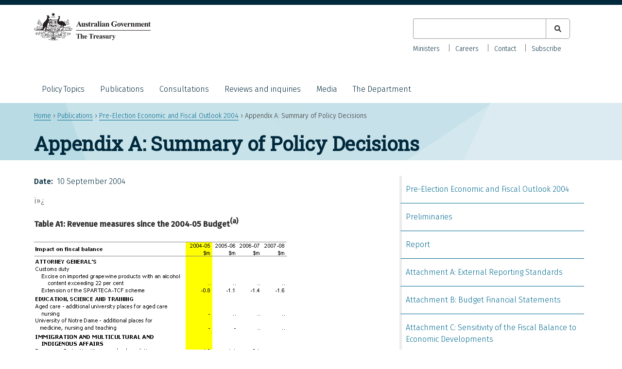

--- FILE ---
content_type: text/html; charset=UTF-8
request_url: https://treasury.gov.au/publication/pre-election-economic-and-fiscal-outlook-2004/appendix-a-summary-of-policy-decisions
body_size: 6778
content:
<!DOCTYPE html>
<html lang="en" dir="ltr">
  <head>
    <meta charset="utf-8" />
<meta name="description" content="ï»¿ Table A1: Revenue measures since the 2004‑05 Budget(a) Table A1: Revenue measures since the 2004‑05 Budget (continued)" />
<link rel="canonical" href="https://treasury.gov.au/publication/pre-election-economic-and-fiscal-outlook-2004/appendix-a-summary-of-policy-decisions" />
<meta name="dcterms.creator" content="Department of the Treasury" />
<meta name="dcterms.subject" content="Appendix A: Summary of Policy Decisions" />
<meta name="dcterms.description" content="ï»¿ Table A1: Revenue measures since the 2004‑05 Budget(a) Table A1: Revenue measures since the 2004‑05 Budget (continued)" />
<meta name="dcterms.publisher" content="Department of the Treasury" />
<meta name="dcterms.date" content="Fri, 03/08/2019 - 14:36" />
<meta name="dcterms.type" content="text" />
<meta name="dcterms.identifier" content="https://treasury.gov.au/publication/pre-election-economic-and-fiscal-outlook-2004/appendix-a-summary-of-policy-decisions" />
<meta name="format-detection" content="telephone=no" />
<meta name="MobileOptimized" content="width" />
<meta name="HandheldFriendly" content="true" />
<meta name="viewport" content="width=device-width, initial-scale=1.0" />
<link rel="icon" href="/themes/treasury/favicon.ico" type="image/vnd.microsoft.icon" />

    <title>Appendix A: Summary of Policy Decisions | Treasury.gov.au</title>
    <link rel="stylesheet" media="all" href="/sites/default/files/css/css_xl8odnDtascQ7uFG3bie1NCc7B2PIkMmLeCtNz9Eun4.css?delta=0&amp;language=en&amp;theme=treasury&amp;include=eJyFjksOgzAQQy8UyJHQJJifkgwaBwE9fakQanfd-T174YBaYR2OVYm-G-Z0If2IApPkYhLy9EGIJ2eQMoIPF-2vTg2-t22V1Moixy2KWpY0v-AGLVV2UDP8T253hA_y76DlNGfHkxX5vlMRp6LRpPoxaZDURLJZ6KpBuNn56O_wDURMXOM" />
<link rel="stylesheet" media="all" href="/sites/default/files/css/css_6Y26HZArrb6oDuFkAC09hPMcG6tS9kq2v0yRijLricQ.css?delta=1&amp;language=en&amp;theme=treasury&amp;include=eJyFjksOgzAQQy8UyJHQJJifkgwaBwE9fakQanfd-T174YBaYR2OVYm-G-Z0If2IApPkYhLy9EGIJ2eQMoIPF-2vTg2-t22V1Moixy2KWpY0v-AGLVV2UDP8T253hA_y76DlNGfHkxX5vlMRp6LRpPoxaZDURLJZ6KpBuNn56O_wDURMXOM" />

    <script type="application/json" data-drupal-selector="drupal-settings-json">{"path":{"baseUrl":"\/","pathPrefix":"","currentPath":"node\/1760","currentPathIsAdmin":false,"isFront":false,"currentLanguage":"en"},"pluralDelimiter":"\u0003","suppressDeprecationErrors":true,"gtag":{"tagId":"G-HBHM8K32BM","consentMode":false,"otherIds":[],"events":[],"additionalConfigInfo":[]},"ajaxPageState":{"libraries":"[base64]","theme":"treasury","theme_token":null},"ajaxTrustedUrl":{"\/search":true},"user":{"uid":0,"permissionsHash":"0e4f190a7562940445492febfa8098f43fe359055a530a9e0b0e784e26f7e46c"}}</script>
<script src="/sites/default/files/js/js_MEnwGyPDmLMLRo7g_iW1vaEzD2BW1M5jwFm66eFspDs.js?scope=header&amp;delta=0&amp;language=en&amp;theme=treasury&amp;include=eJxtilEKwkAMBS-0dY-0ZOMzWkNSkgj19vZHCuLPg3kzE1WIgX3zxHXcHnpgdoEhSNv8rxMKrkGqw9zQxF0Uo0i6HPPLF1ppbwW-m3NQdVGfpAtnLmu2ClC-4v29z_BUGxnTEx_ZtUS_"></script>
<script src="/modules/contrib/google_tag/js/gtag.js?t7n4fb"></script>

  </head>
  <body class="page-node-1760 au-body path-node page-node-type-publication">
        <a href="#main-content" class="visually-hidden focusable skip-link">
      Skip to main content
    </a>
    
    
      <div class="dialog-off-canvas-main-canvas" data-off-canvas-main-canvas>
    
<div id="page">
  <header id="header" class="au-header" role="banner">
    <div class="container">
        
          <div class="region region-header">
    <div id="block-treasury-branding" class="block block-system block-system-branding-block">
  <div class="container">
    
        
      <div aria-controls="global-navigation" aria-expanded="false" id="toggle-mobile-nav" class="collapsed" data-target="#global-navigation" data-toggle="collapse"> 
    <span class="sr-only">Toggle navigation</span> 
    <i class="fas fa-bars" aria-hidden="true"></i>
  </div>
      <a href="/" title="Home" rel="home" class="site-logo">
      <img src="/themes/treasury/logo.svg" alt="Home" />
    </a>
        <div class="site-name">
      <a href="/" title="Home" rel="home">Treasury.gov.au</a>
    </div>
      </div>
</div>
<div class="views-exposed-form bef-exposed-form au-search block block-views block-views-exposed-filter-blocksearch-all-p" data-drupal-selector="views-exposed-form-search-all-p" id="block-exposedformsearchall-p-2">
  
    
      <form action="/search" method="get" id="views-exposed-form-search-all-p" accept-charset="UTF-8">
  <div class="form--inline clearfix">
  <div class="js-form-item form-item js-form-type-textfield form-type-textfield js-form-item-search-keyword form-item-search-keyword">
      <label for="edit-search-keyword">Keyword</label>
        <input data-drupal-selector="edit-search-keyword" type="text" id="edit-search-keyword" name="search_keyword" value="" size="30" maxlength="128" class="form-text" />

        </div>
<fieldset data-drupal-selector="edit-type" id="edit-type--wrapper" class="fieldgroup form-composite js-form-item form-item js-form-wrapper form-wrapper">
      <legend>
    <span class="fieldset-legend">Content type</span>
  </legend>
  <div class="fieldset-wrapper">
                <div id="edit-type" class="form-checkboxes"><div class="form-checkboxes bef-checkboxes">
                  <div class="js-form-item form-item js-form-type-checkbox form-type-checkbox js-form-item-type-consultation form-item-type-consultation">
        <input data-drupal-selector="edit-type-consultation" type="checkbox" id="edit-type-consultation" name="type[consultation]" value="consultation" class="form-checkbox" />

        <label for="edit-type-consultation" class="option">Consultation</label>
      </div>

                    <div class="js-form-item form-item js-form-type-checkbox form-type-checkbox js-form-item-type-foi-disclosure form-item-type-foi-disclosure">
        <input data-drupal-selector="edit-type-foi-disclosure" type="checkbox" id="edit-type-foi-disclosure" name="type[foi_disclosure]" value="foi_disclosure" class="form-checkbox" />

        <label for="edit-type-foi-disclosure" class="option">FOI Disclosure</label>
      </div>

                    <div class="js-form-item form-item js-form-type-checkbox form-type-checkbox js-form-item-type-publication form-item-type-publication">
        <input data-drupal-selector="edit-type-publication" type="checkbox" id="edit-type-publication" name="type[publication]" value="publication" class="form-checkbox" />

        <label for="edit-type-publication" class="option">Publication</label>
      </div>

                    <div class="js-form-item form-item js-form-type-checkbox form-type-checkbox js-form-item-type-review form-item-type-review">
        <input data-drupal-selector="edit-type-review" type="checkbox" id="edit-type-review" name="type[review]" value="review" class="form-checkbox" />

        <label for="edit-type-review" class="option">Review</label>
      </div>

                    <div class="js-form-item form-item js-form-type-checkbox form-type-checkbox js-form-item-type-speech form-item-type-speech">
        <input data-drupal-selector="edit-type-speech" type="checkbox" id="edit-type-speech" name="type[speech]" value="speech" class="form-checkbox" />

        <label for="edit-type-speech" class="option">Speech</label>
      </div>

      </div>
</div>

          </div>
</fieldset>
<div data-drupal-selector="edit-actions" class="form-actions js-form-wrapper form-wrapper" id="edit-actions"><input data-drupal-selector="edit-submit-search" type="submit" id="edit-submit-search" value="Apply" class="button js-form-submit form-submit" />
</div>

</div>

</form>

  </div>

  </div>

          <div class="au-main-nav secondary-nav region region-secondary-menu">
    <nav role="navigation" aria-labelledby="block-secondarynav-menu" id="block-secondarynav" class="block block-menu navigation menu--secondary-nav">
            
  <h2 class="visually-hidden" id="block-secondarynav-menu">Secondary Nav</h2>
  

        
                  <ul class="au-link-list menu">
                    <li class="menu-item">
        <a href="/the-department/about-treasury/our-ministers" data-drupal-link-system-path="node/966">Ministers</a>
              </li>
                <li class="menu-item">
        <a href="/the-department/recruitment-and-careers" data-drupal-link-system-path="node/1161">Careers</a>
              </li>
                <li class="menu-item">
        <a href="/the-department/contact-us" data-drupal-link-system-path="node/1171">Contact</a>
              </li>
                <li class="menu-item">
        <a href="/department-contact-us/subscribe" data-drupal-link-system-path="node/3856">Subscribe</a>
              </li>
        </ul>
  


  </nav>

  </div>

          <div class="au-main-nav region region-primary-menu">
    <nav role="navigation" aria-labelledby="block-mainnavigation-menu" id="block-mainnavigation" class="block block-menu navigation menu--main">
            
  <h2 class="visually-hidden" id="block-mainnavigation-menu">Main navigation</h2>
  

        
                  <ul class="au-link-list menu">
                    <li class="menu-item menu-item--expanded">
        <a href="/policy-topics" data-drupal-link-system-path="policy-topics">Policy Topics</a>
                                <ul class="menu">
                    <li class="menu-item">
        <a href="/policy-topics/banking-and-finance" data-drupal-link-system-path="taxonomy/term/1">Banking and finance</a>
              </li>
                <li class="menu-item">
        <a href="/policy-topics/budget" data-drupal-link-system-path="taxonomy/term/3">Budget</a>
              </li>
                <li class="menu-item">
        <a href="/policy-topics/business-and-industry" data-drupal-link-system-path="taxonomy/term/4">Business and industry</a>
              </li>
                <li class="menu-item">
        <a href="/policy-topics/consumers-and-community" data-drupal-link-system-path="taxonomy/term/20">Consumers and community</a>
              </li>
                <li class="menu-item">
        <a href="/policy-topics/economy" data-drupal-link-system-path="taxonomy/term/2">Economy</a>
              </li>
                <li class="menu-item">
        <a href="/policy-topics/future-made-australia" data-drupal-link-system-path="taxonomy/term/286">Future Made in Australia</a>
              </li>
                <li class="menu-item">
        <a href="/policy-topics/housing" data-drupal-link-system-path="taxonomy/term/266">Housing</a>
              </li>
                <li class="menu-item">
        <a href="/policy-topics/measuring-what-matters" data-drupal-link-system-path="node/10041">Measuring what matters</a>
              </li>
                <li class="menu-item">
        <a href="/policy-topics/superannuation" data-drupal-link-system-path="taxonomy/term/21">Superannuation</a>
              </li>
                <li class="menu-item">
        <a href="/policy-topics/taxation" data-drupal-link-system-path="taxonomy/term/26">Taxation</a>
              </li>
        </ul>
  
              </li>
                <li class="menu-item">
        <a href="/publication" data-drupal-link-system-path="publication">Publications</a>
              </li>
                <li class="menu-item">
        <a href="/consultation" data-drupal-link-system-path="consultation">Consultations</a>
              </li>
                <li class="menu-item">
        <a href="/review" data-drupal-link-system-path="review">Reviews and inquiries</a>
              </li>
                <li class="menu-item menu-item--collapsed">
        <a href="/media" data-drupal-link-system-path="node/4136">Media</a>
              </li>
                <li class="menu-item menu-item--expanded">
        <a href="/the-department" data-drupal-link-system-path="node/1172">The Department</a>
                                <ul class="menu">
                    <li class="menu-item">
        <a href="/the-department/accountability-reporting" data-drupal-link-system-path="node/1174">Accountability and reporting</a>
              </li>
                <li class="menu-item">
        <a href="/the-department/about-treasury" data-drupal-link-system-path="node/961">About Treasury</a>
              </li>
                <li class="menu-item">
        <a href="/the-department/recruitment-and-careers" data-drupal-link-system-path="node/1161">Careers</a>
              </li>
                <li class="menu-item menu-item--collapsed">
        <a href="/the-department/corporate-publications" data-drupal-link-system-path="node/1173">Corporate publications</a>
              </li>
        </ul>
  
              </li>
        </ul>
  


  </nav>

  </div>

    </div>
  </header>

    <div class="region region-breadcrumb">
    <div id="block-breadcrumbs-2" class="block block-system block-system-breadcrumb-block">
  <div class="container">
    
        
            <nav class="breadcrumb au-breadcrumbs" role="navigation" aria-labelledby="system-breadcrumb">
    <h2 id="system-breadcrumb" class="visually-hidden">Breadcrumb</h2>
    <ol>
          <li>
                  <a href="/">Home</a>
              </li>
          <li>
                  <a href="/publication">Publications</a>
              </li>
          <li>
                  <a href="/publication/pre-election-economic-and-fiscal-outlook-2004">Pre-Election Economic and Fiscal Outlook 2004</a>
              </li>
          <li>
                  Appendix A: Summary of Policy Decisions
              </li>
        </ol>
  </nav>

      </div>
</div>

  </div>


    <div class="region region-page-title">
    <div id="block-treasury-page-title" class="block block-core block-page-title-block">
  <div class="container">
    
        
          
  <h1 class="page-title"><span class="field field--name-title field--type-string field--label-hidden">Appendix A: Summary of Policy Decisions</span>
</h1>


      </div>
</div>

  </div>


  <section id="main">
    <div class="container">

        <div class="region region-highlighted">
    <div data-drupal-messages-fallback class="hidden"></div>

  </div>


      

              <div id="content" class="two-col">
            <div class="region region-content">
    <div id="block-mainpagecontent-2" class="block block-system block-system-main-block">
  <div class="container">
    
        
          
<article class="node node--type-publication node--view-mode-full">

  
    

  
  <div class="node__content">
    
  <div class="field field--name-field-date field--type-datetime field--label-inline clearfix">
    <div class="field__label">Date</div>
              <div class="field__item"><time datetime="2004-09-10T12:00:00Z" class="datetime">10 September 2004</time>
</div>
          </div>

            <div class="clearfix text-formatted field field--name-body field--type-text-with-summary field--label-hidden field__item"><p>ï»¿<br />
<p class="table_heading"><b>Table A1: Revenue measures since the 2004‑05 Budget<sup>(a)</sup></b></p>
<p class="table_graphic"><img src="/sites/default/files/2019-03/06_appendix_a-1.gif" alt="Table A1: Revenue measures since the 2004‑05 Budget(a)" border="0" width="520" height="636" loading="lazy"></p>
<p class="table_heading"><b>Table A1: Revenue measures since the 2004‑05 Budget (continued)</b></p>
<p class="table_graphic"><img src="/sites/default/files/2019-03/06_appendix_a-2.gif" alt="Table A1: Revenue measures since the 2004‑05 Budget (continued)" border="0" width="514" height="434" loading="lazy"></p>
<p class="chart_table_footnote">* The nature of the measure is such that a reliable estimate cannot be provided.</p>
<ol type="a">
<li class="chart_and_table_footnote_alpha"> A minus sign before an estimate indicates a reduction in revenue; no sign before an estimate indicates a gain to revenue.</li>
<li class="chart_and_table_footnote_alpha"> Measure reported as taken but not announced in the 2004‑05 Budget. The impact of this measure is already included in the forward estimates.</li>
<li class="chart_and_table_footnote_alpha"> Measures may not add due to rounding.</li>
</ol>
<p class="table_heading"><b>Table A2: Expense measures since the 2004‑05 Budget<sup>(a)</sup></b></p>
<p class="table_graphic"><img src="/sites/default/files/2019-03/06_appendix_a-3.gif" alt="Table A2: Expense measures since the 2004‑05 Budget(a)" border="0" width="506" height="744" loading="lazy"></p>
<p class="table_heading"><b>Table A2: Expense measures since the 2004‑05 Budget<sup>(a)</sup> (continued)</b></p>
<p class="table_graphic"><img src="/sites/default/files/2019-03/06_appendix_a-4.gif" alt="Table A2: Expense measures since the 2004‑05 Budget(a) (continued)" border="0" width="513" height="715" loading="lazy"></p>
<p class="table_heading"><b>Table A2: Expense measures since the 2004‑05 Budget<sup>(a)</sup> (continued)</b></p>
<p class="table_graphic"><img src="/sites/default/files/2019-03/06_appendix_a-5.gif" alt="Table A2: Expense measures since the 2004‑05 Budget(a) (continued)" border="0" width="513" height="741" loading="lazy"></p>
<p class="table_heading"><b>Table A2: Expense measures since the 2004‑05 Budget<sup>(a)</sup> (continued)</b></p>
<p class="table_graphic"><img src="/sites/default/files/2019-03/06_appendix_a-6.gif" alt="Table A2: Expense measures since the 2004‑05 Budget(a) (continued)" border="0" width="513" height="646" loading="lazy"></p>
<p class="chart_table_footnote">* The nature of the measure is such that a reliable estimate cannot be provided.</p>
<p class="h6">Notes to Table A2: Expense measures since the 2004‑05 Budget</p>
<ol type="a">
<li class="chart_and_table_footnote_alpha"> A minus sign before an estimate indicates a reduction in expenses, no sign before an estimate indicates increased expenses.</li>
<li class="chart_and_table_footnote_alpha"> The Flood inquiry into Australian intelligence agencies package of measures includes funding for the following portfolios: Defence; Foreign Affairs and Trade; Attorney-General’s; and Prime Minister and Cabinet.</li>
<li class="chart_and_table_footnote_alpha"> The Maritime Security package of measures includes funding for the following portfolios: Immigration and Multicultural and Indigenous Affairs; Attorney-General's; and Transport and Regional Services.</li>
<li class="chart_and_table_footnote_alpha"> The Aviation Security package of measures includes funding for the Transport and Regional Services and Attorney-General's portfolios.</li>
<li class="chart_and_table_footnote_alpha"> The Drought assistance — Exceptional Circumstances measure in the Agriculture, Fisheries and Forestry portfolio, includes funding for the Family and Community Services and Health and Ageing portfolios.</li>
<li class="chart_and_table_footnote_alpha"> The Family law system reforms — Family Relationships Services Programme measure in the Attorney-General’s portfolio, includes funding for the Family and Community Services portfolio.</li>
<li class="chart_and_table_footnote_alpha"> The Building a Healthy, Active Australia package of measures in the Communication, Information Technology and the Arts portfolio, includes funding for the Education, Science and Training portfolio.</li>
<li class="chart_and_table_footnote_alpha"> The measure for the Australian Army — new troop lift helicopters in the Defence portfolio — will be funded from within the agreed Defence Capability Plan.</li>
<li class="chart_and_table_footnote_alpha"> The Securing Australia's Energy Future measures package in the Environment and Heritage portfolio, includes funding for the Industry, Tourism and Resources portfolio. </li>
<li class="chart_and_table_footnote_alpha"> The Family law system reforms — proposed reforms measure in the Family and Community Serves portfolio, includes funding for the Attorney-General's portfolio.</li>
<li class="chart_and_table_footnote_alpha"> The Pharmaceutical Benefits Scheme — listing of Ezetrol measure in the Health and Ageing portfolio, includes funding for the Veterans' Affairs portfolio.</li>
<li class="chart_and_table_footnote_alpha"> The Pneumococcal vaccination — programme for adults aged 65 years and over measure in the Health and Ageing portfolio, includes funding for the Veterans' Affairs portfolio.</li>
<li class="chart_and_table_footnote_alpha"> The Private Health Insurance rebate — increase for older Australians measure in the Health and Ageing portfolio, includes funding for the Treasury portfolio.</li>
<li class="chart_and_table_footnote_alpha"> The Temporary Protection Visa — caseload resolution measure in the Immigration and Multicultural and Indigenous Affairs portfolio, includes funding for the Family and Community Services portfolio.</li>
<li class="chart_and_table_footnote_alpha"> The Labour market and structural adjustment assistance — South Australia assistance package in the Industry, Tourism and Resources portfolio, includes funding for the Employment and Workplace Relations portfolio.</li>
<li class="chart_and_table_footnote_alpha"> The Asia Pacific Economic Cooperation 2007 — additional funding for the establishment of a taskforce measure in the Prime Minister and Cabinet portfolio, includes funding for the Attorney-General's portfolio.</li>
<li class="chart_and_table_footnote_alpha"> The Bushfire Mitigation — new initiatives measure in the Transport and Regional Services portfolio, includes funding for the Attorney-General's and Education, Science and Training portfolios.</li>
<li class="chart_and_table_footnote_alpha"> The Fuel excise reforms — business credits package of measures in the Treasury portfolio, includes funding for the Industry, Tourism and Resources portfolio. Some of these measures were included as decisions taken but not yet announced in the 2004‑05 Budget.</li>
<li class="chart_and_table_footnote_alpha"> Aggregate depreciation expenses in relation to capital measures.</li>
<li class="chart_and_table_footnote_alpha"> Measures may not add due to rounding.</li>
</ol>
<p class="table_heading"><b>Table A3: Capital measures since the 2004‑05 Budget<sup>(a)</sup></b></p>
<p class="table_graphic"><img src="/sites/default/files/2019-03/06_appendix_a-7.gif" alt="Table A3: Capital measures since the 2004‑05 Budget(a)" border="0" width="514" height="618" loading="lazy"></p>
<ol type="a">
<li class="chart_and_table_footnote_alpha"> A minus sign before an estimate indicates a reduction in capital, no sign before an estimate indicates increased capital.</li>
<li class="chart_and_table_footnote_alpha"> The Flood inquiry into Australian intelligence agencies package of measures includes funding for the Attorney-General's portfolio and Prime Minister and Cabinet portfolio.</li>
<li class="chart_and_table_footnote_alpha"> The Maritime Security package of measures includes funding for the Immigration and Multicultural and Indigenous Affairs portfolio and the Attorney-General's portfolio.</li>
<li class="chart_and_table_footnote_alpha"> The Aviation Security package of measur<br />
es includes funding for the Transport and Regional Services portfolio and the Attorney-General's portfolio.</li>
<li class="chart_and_table_footnote_alpha"> The Asia Pacific Economic Cooperation 2007 — additional funding measure in the Prime Minister and Cabinet portfolio includes funding for the Attorney-General's portfolio.</li>
<li class="chart_and_table_footnote_alpha"> Measures may not add due to rounding.</li>
</ol>
</div>
      
  </div>

</article>

      </div>
</div>

  </div>

        </div>
        <aside id="sidebar_second">
            <div class="region region-sidebar-second">
    <div id="block-treasurychildpages" class="block block-treasury-main block-treasury-child-pages">
  <div class="container">
    
        
          <div class="item-list"><ul><li><a href="/publication/pre-election-economic-and-fiscal-outlook-2004">Pre-Election Economic and Fiscal Outlook 2004</a></li><li><a href="/publication/pre-election-economic-and-fiscal-outlook-2004/preliminaries">Preliminaries</a></li><li><a href="/publication/pre-election-economic-and-fiscal-outlook-2004/report">Report</a></li><li><a href="/publication/pre-election-economic-and-fiscal-outlook-2004/attachment-a-external-reporting-standards">Attachment A: External Reporting Standards</a></li><li><a href="/publication/pre-election-economic-and-fiscal-outlook-2004/attachment-b-budget-financial-statements">Attachment B: Budget Financial Statements</a></li><li><a href="/publication/pre-election-economic-and-fiscal-outlook-2004/attachment-c-sensitivity-of-the-fiscal-balance-to-economic-developments">Attachment C: Sensitivity of the Fiscal Balance to Economic Developments</a></li><li><a href="/publication/pre-election-economic-and-fiscal-outlook-2004/appendix-a-summary-of-policy-decisions">Appendix A: Summary of Policy Decisions</a></li><li><a href="/publication/pre-election-economic-and-fiscal-outlook-2004/appendix-b-budget-financial-statements">Appendix B: Budget Financial Statements</a></li><li><a href="/publication/pre-election-economic-and-fiscal-outlook-2004/appendix-c-australian-accounting-standards-financial-statements">Appendix C: Australian Accounting Standards Financial Statements</a></li><li><a href="/publication/pre-election-economic-and-fiscal-outlook-2004/appendix-d-statement-of-risks">Appendix D: Statement of Risks</a></li></ul></div>
      </div>
</div>

  </div>

        </aside>
          </div>
  </section>

  
      <section id="pre_footer">
        <div class="region region-pre-footer">
    <div id="block-treasury-socialmedialinks" class="block block-block-content block-block-content567b4592-db7c-47ba-bf5f-9f0d98257048">
  <div class="container">
    
        
          
            <div class="clearfix text-formatted field field--name-body field--type-text-with-summary field--label-hidden field__item"><style type="text/css">.social-icons-list .twitter,
.social-icons-list .facebook,
.social-icons-list .linkedin {
  color: #00293c !important;
}
.social-icons-list .twitter::before,
.social-icons-list .facebook::before,
.social-icons-list .linkedin::before {
  opacity: 1 !important;
}
</style><div class="item-list">
<h3>Keep up to date with Treasury</h3>
<ul class="social-icons-list">
<li><a class="twitter" href="https://twitter.com/Treasury_AU"><span class="sr-only">X (formerly Twitter)</span></a></li>
<li><a class="facebook" href="https://facebook.com/australiantreasury/"><span class="sr-only">Facebook</span></a></li>
<li><a class="linkedin" href="https://linkedin.com/company/commonwealth-treasury/"><span class="sr-only">LinkedIn</span></a></li>
</ul>
</div>
</div>
      
      </div>
</div>

  </div>

    </section>
  
      <footer id="footer" class="au-footer"  role="contentinfo">
        <div class="region region-footer">
    <div id="block-footer" class="block block-system block-system-menu-blockfooter">
  <div class="container">
    
          
                  <ul class="au-link-list menu">
                    <li class="menu-item">
        <a href="https://treasury.gov.au/the-department/contact-us">Contact us</a>
              </li>
                <li class="menu-item">
        <a href="/website" data-drupal-link-system-path="website">Our websites</a>
              </li>
                <li class="menu-item">
        <a href="/the-department/accountability-reporting/foi" data-drupal-link-system-path="node/1082">Freedom of information</a>
              </li>
                <li class="menu-item">
        <a href="/accessibility" data-drupal-link-system-path="node/970">Accessibility</a>
              </li>
                <li class="menu-item">
        <a href="/copyright-disclaimer" data-drupal-link-system-path="node/13171">Copyright and disclaimer</a>
              </li>
                <li class="menu-item">
        <a href="/privacy-policy" data-drupal-link-system-path="node/1120">Privacy</a>
              </li>
                <li class="menu-item">
        <a href="/social-media-guidelines" data-drupal-link-system-path="node/1141">Social media guidelines</a>
              </li>
        </ul>
  


      </div>
</div>

  </div>

    </footer>
  
      <section id="sub_footer">
        <div class="region region-sub-footer">
    <div id="block-acknowledgmentofcountry" class="block block-block-content block-block-content083873c2-ae8e-4764-83bf-3cd12e3293f5">
  <div class="container">
    
        
          
            <div class="field field--name-body field--type-text-with-summary field--label-hidden field__item"><p style="max-width: 100%">In the spirit of reconciliation, the Treasury acknowledges the Traditional Custodians of country throughout Australia and their connections to land, sea and community. We pay our respect to their Elders past and present and extend that respect to all Aboriginal and Torres Strait Islander peoples.</p>
</div>
      
      </div>
</div>
<div id="block-treasuryfootercontact" class="block block-treasury-footer-contact-block block-treasury-footer-contact">
  <div class="container">
    
        
          <div class="item-list"><ul class="contact"><li>ABN: 92 802 414 793</li></ul></div>
      </div>
</div>

  </div>

    </section>
  </div>

  </div>

    
    <svg style="display:none;" class="background-pattern" viewBox="0 0 100 100" preserveAspectRatio="none"><polygon points="5 313,239 279,166 2,20 100"></polygon></svg>
    <svg style="display:none;" class="background-pattern" viewBox="0 0 100 100"><polygon points="316 226,0 229,107 0"></polygon></svg>
    <svg style="display:none;" class="background-pattern" viewBox="0 0 100 100"><polygon points="102 275,5 1,266 3"></polygon></svg>
    <svg style="display:none;" class="background-pattern" viewBox="0 0 100 100"><polygon points="329 272,0 151,195 0"></polygon></svg>
    <svg style="display:none;" class="background-pattern" viewBox="0 0 100 100"><polygon points="188 46,182 258,1 110,0 0"></polygon></svg>
    <script src="/sites/default/files/js/js_XxoPt-_10vN2SXZ6rBWaz7t6Dl8KVKv9i9asE1JztAo.js?scope=footer&amp;delta=0&amp;language=en&amp;theme=treasury&amp;include=eJxtilEKwkAMBS-0dY-0ZOMzWkNSkgj19vZHCuLPg3kzE1WIgX3zxHXcHnpgdoEhSNv8rxMKrkGqw9zQxF0Uo0i6HPPLF1ppbwW-m3NQdVGfpAtnLmu2ClC-4v29z_BUGxnTEx_ZtUS_"></script>
<script src="/themes/technocrat/js/mobile-nav.js?t7n4fb" defer></script>
<script src="/themes/treasury/js/table-of-contents.js?t7n4fb" defer></script>
<script src="/themes/treasury/js/main-nav-focus.js?t7n4fb" defer></script>
<script src="/themes/treasury/js/custom.js?t7n4fb" defer></script>
<script src="/themes/treasury/pancake/js/pancake.min.js?t7n4fb" defer></script>

  </body>
</html>


--- FILE ---
content_type: text/javascript
request_url: https://treasury.gov.au/themes/treasury/js/main-nav-focus.js?t7n4fb
body_size: 659
content:
(function ($, Drupal) {

  /**
   * Allow keyboard navigation via tab key to show sub menus
   */
  Drupal.behaviors.mainNavFocus = {
    attach: function() {
      $('header ul li a').on('focus', function() {
        if ($(this).next().hasClass('menu') ) {
          $(this).next().addClass('open');
        } else if (!$(this).closest('ul').hasClass('open')) {
          closeSubMenus();
        }
      });

      // Last sub menu list item anchor tag closes the sub menu when it blurs.
      $('header nav ul li ul li:last-child a').on('blur', closeSubMenus);

      // Searchform is before the menu
      $('header form input[type="submit"]').on('focus', closeSubMenus);

      function closeSubMenus() {
        $('header ul li ul.menu').removeClass('open');
      }
    }
  };

}) (jQuery, Drupal);


--- FILE ---
content_type: text/javascript
request_url: https://treasury.gov.au/themes/treasury/js/custom.js?t7n4fb
body_size: 1658
content:
(function ($, Drupal) {

    $(document).ready(function($){
        if($(document).width() < 769){
            var headerHeight = $('.au-header>.container').outerHeight() +
                                parseInt($('#header').css('border-top-width')) +
                                parseInt($('#header').css('padding-top'));
            $('section#main').css('padding-top', 0);
            $('body').css('padding-top', 0);
            $('.topBanner').css('margin-top', headerHeight);
        }
        //Hide Content type checkboxes from top search form
        $('.region-header form .fieldgroup').hide();
        // $('#block-exposedformsearchall-p #views-exposed-form-search-all-p input').on('change',function(){
        //   $('#block-exposedformsearchall-p #views-exposed-form-search-all-p').submit();
        // });
        //FOI Log page
        if($('.block-views-blockfoi-disclosures-all-p form#views-exposed-form-foi-disclosures-all-p').length) {
          $('#block-treasurymenuchildpages').hide();
          $('.block-views-blockfoi-disclosures-all-p .view-filters').appendTo('.region-sidebar-second');
        }
        if($('.views-exposed-form.au-search').length) {
           $('#block-posteddate .facets-widget-dropdown').append('<a href="#" class="clear-filters">Clear filters</a>');
           $('#block-posteddate .facets-widget-dropdown a.clear-filters').on('click', function(e) {
             e.preventDefault();
             $('.facets-dropdown').val($('.facets-dropdown option:first').val());
             $('#edit-type--3--wrapper :checkbox').each(function() {
               $(this).attr('checked', false);
             })
             $('#block-exposedformsearchall-p #views-exposed-form-search-all-p').submit();
           })
        }
    });
}) (jQuery, Drupal);
